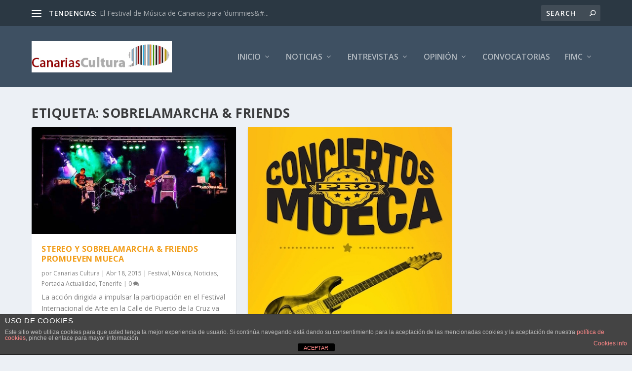

--- FILE ---
content_type: text/html; charset=UTF-8
request_url: https://canariascultura.com/tag/sobrelamarcha-friends/
body_size: 19242
content:
<!DOCTYPE html>
<!--[if IE 6]>
<html id="ie6" lang="es">
<![endif]-->
<!--[if IE 7]>
<html id="ie7" lang="es">
<![endif]-->
<!--[if IE 8]>
<html id="ie8" lang="es">
<![endif]-->
<!--[if !(IE 6) | !(IE 7) | !(IE 8)  ]><!-->
<html lang="es">
<!--<![endif]-->
<head>
	<meta charset="UTF-8" />
			
	<meta http-equiv="X-UA-Compatible" content="IE=edge">
	<link rel="pingback" href="https://canariascultura.com/xmlrpc.php" />

		<!--[if lt IE 9]>
	<script src="https://canariascultura.com/wp-content/themes/Extra/scripts/ext/html5.js" type="text/javascript"></script>
	<![endif]-->

	<script type="text/javascript">
		document.documentElement.className = 'js';
	</script>

	<meta name='robots' content='index, follow, max-image-preview:large, max-snippet:-1, max-video-preview:-1' />

	<!-- This site is optimized with the Yoast SEO plugin v26.7 - https://yoast.com/wordpress/plugins/seo/ -->
	<title>sobrelamarcha &amp; Friends Archives - Canarias Cultura</title>
	<link rel="canonical" href="https://canariascultura.com/tag/sobrelamarcha-friends/" />
	<meta property="og:locale" content="es_ES" />
	<meta property="og:type" content="article" />
	<meta property="og:title" content="sobrelamarcha &amp; Friends Archives - Canarias Cultura" />
	<meta property="og:url" content="https://canariascultura.com/tag/sobrelamarcha-friends/" />
	<meta property="og:site_name" content="Canarias Cultura" />
	<script type="application/ld+json" class="yoast-schema-graph">{"@context":"https://schema.org","@graph":[{"@type":"CollectionPage","@id":"https://canariascultura.com/tag/sobrelamarcha-friends/","url":"https://canariascultura.com/tag/sobrelamarcha-friends/","name":"sobrelamarcha &amp; Friends Archives - Canarias Cultura","isPartOf":{"@id":"https://canariascultura.com/#website"},"primaryImageOfPage":{"@id":"https://canariascultura.com/tag/sobrelamarcha-friends/#primaryimage"},"image":{"@id":"https://canariascultura.com/tag/sobrelamarcha-friends/#primaryimage"},"thumbnailUrl":"https://canariascultura.com/wp-content/uploads/2015/04/Festival-Mueca-2015.jpg","breadcrumb":{"@id":"https://canariascultura.com/tag/sobrelamarcha-friends/#breadcrumb"},"inLanguage":"es"},{"@type":"ImageObject","inLanguage":"es","@id":"https://canariascultura.com/tag/sobrelamarcha-friends/#primaryimage","url":"https://canariascultura.com/wp-content/uploads/2015/04/Festival-Mueca-2015.jpg","contentUrl":"https://canariascultura.com/wp-content/uploads/2015/04/Festival-Mueca-2015.jpg","width":600,"height":314},{"@type":"BreadcrumbList","@id":"https://canariascultura.com/tag/sobrelamarcha-friends/#breadcrumb","itemListElement":[{"@type":"ListItem","position":1,"name":"Portada","item":"https://canariascultura.com/"},{"@type":"ListItem","position":2,"name":"sobrelamarcha &amp; Friends"}]},{"@type":"WebSite","@id":"https://canariascultura.com/#website","url":"https://canariascultura.com/","name":"Canarias Cultura","description":"El canal de Cultura y Ocio de Canarias","potentialAction":[{"@type":"SearchAction","target":{"@type":"EntryPoint","urlTemplate":"https://canariascultura.com/?s={search_term_string}"},"query-input":{"@type":"PropertyValueSpecification","valueRequired":true,"valueName":"search_term_string"}}],"inLanguage":"es"}]}</script>
	<!-- / Yoast SEO plugin. -->


<link rel='dns-prefetch' href='//fonts.googleapis.com' />
<link rel="alternate" type="application/rss+xml" title="Canarias Cultura &raquo; Feed" href="https://canariascultura.com/feed/" />
<link rel="alternate" type="application/rss+xml" title="Canarias Cultura &raquo; Feed de los comentarios" href="https://canariascultura.com/comments/feed/" />
<link rel="alternate" type="application/rss+xml" title="Canarias Cultura &raquo; Etiqueta sobrelamarcha &amp; Friends del feed" href="https://canariascultura.com/tag/sobrelamarcha-friends/feed/" />
<meta content="Extra v.4.27.0" name="generator"/><style id='wp-img-auto-sizes-contain-inline-css' type='text/css'>
img:is([sizes=auto i],[sizes^="auto," i]){contain-intrinsic-size:3000px 1500px}
/*# sourceURL=wp-img-auto-sizes-contain-inline-css */
</style>
<style id='wp-emoji-styles-inline-css' type='text/css'>

	img.wp-smiley, img.emoji {
		display: inline !important;
		border: none !important;
		box-shadow: none !important;
		height: 1em !important;
		width: 1em !important;
		margin: 0 0.07em !important;
		vertical-align: -0.1em !important;
		background: none !important;
		padding: 0 !important;
	}
/*# sourceURL=wp-emoji-styles-inline-css */
</style>
<style id='wp-block-library-inline-css' type='text/css'>
:root{--wp-block-synced-color:#7a00df;--wp-block-synced-color--rgb:122,0,223;--wp-bound-block-color:var(--wp-block-synced-color);--wp-editor-canvas-background:#ddd;--wp-admin-theme-color:#007cba;--wp-admin-theme-color--rgb:0,124,186;--wp-admin-theme-color-darker-10:#006ba1;--wp-admin-theme-color-darker-10--rgb:0,107,160.5;--wp-admin-theme-color-darker-20:#005a87;--wp-admin-theme-color-darker-20--rgb:0,90,135;--wp-admin-border-width-focus:2px}@media (min-resolution:192dpi){:root{--wp-admin-border-width-focus:1.5px}}.wp-element-button{cursor:pointer}:root .has-very-light-gray-background-color{background-color:#eee}:root .has-very-dark-gray-background-color{background-color:#313131}:root .has-very-light-gray-color{color:#eee}:root .has-very-dark-gray-color{color:#313131}:root .has-vivid-green-cyan-to-vivid-cyan-blue-gradient-background{background:linear-gradient(135deg,#00d084,#0693e3)}:root .has-purple-crush-gradient-background{background:linear-gradient(135deg,#34e2e4,#4721fb 50%,#ab1dfe)}:root .has-hazy-dawn-gradient-background{background:linear-gradient(135deg,#faaca8,#dad0ec)}:root .has-subdued-olive-gradient-background{background:linear-gradient(135deg,#fafae1,#67a671)}:root .has-atomic-cream-gradient-background{background:linear-gradient(135deg,#fdd79a,#004a59)}:root .has-nightshade-gradient-background{background:linear-gradient(135deg,#330968,#31cdcf)}:root .has-midnight-gradient-background{background:linear-gradient(135deg,#020381,#2874fc)}:root{--wp--preset--font-size--normal:16px;--wp--preset--font-size--huge:42px}.has-regular-font-size{font-size:1em}.has-larger-font-size{font-size:2.625em}.has-normal-font-size{font-size:var(--wp--preset--font-size--normal)}.has-huge-font-size{font-size:var(--wp--preset--font-size--huge)}.has-text-align-center{text-align:center}.has-text-align-left{text-align:left}.has-text-align-right{text-align:right}.has-fit-text{white-space:nowrap!important}#end-resizable-editor-section{display:none}.aligncenter{clear:both}.items-justified-left{justify-content:flex-start}.items-justified-center{justify-content:center}.items-justified-right{justify-content:flex-end}.items-justified-space-between{justify-content:space-between}.screen-reader-text{border:0;clip-path:inset(50%);height:1px;margin:-1px;overflow:hidden;padding:0;position:absolute;width:1px;word-wrap:normal!important}.screen-reader-text:focus{background-color:#ddd;clip-path:none;color:#444;display:block;font-size:1em;height:auto;left:5px;line-height:normal;padding:15px 23px 14px;text-decoration:none;top:5px;width:auto;z-index:100000}html :where(.has-border-color){border-style:solid}html :where([style*=border-top-color]){border-top-style:solid}html :where([style*=border-right-color]){border-right-style:solid}html :where([style*=border-bottom-color]){border-bottom-style:solid}html :where([style*=border-left-color]){border-left-style:solid}html :where([style*=border-width]){border-style:solid}html :where([style*=border-top-width]){border-top-style:solid}html :where([style*=border-right-width]){border-right-style:solid}html :where([style*=border-bottom-width]){border-bottom-style:solid}html :where([style*=border-left-width]){border-left-style:solid}html :where(img[class*=wp-image-]){height:auto;max-width:100%}:where(figure){margin:0 0 1em}html :where(.is-position-sticky){--wp-admin--admin-bar--position-offset:var(--wp-admin--admin-bar--height,0px)}@media screen and (max-width:600px){html :where(.is-position-sticky){--wp-admin--admin-bar--position-offset:0px}}

/*# sourceURL=wp-block-library-inline-css */
</style><style id='global-styles-inline-css' type='text/css'>
:root{--wp--preset--aspect-ratio--square: 1;--wp--preset--aspect-ratio--4-3: 4/3;--wp--preset--aspect-ratio--3-4: 3/4;--wp--preset--aspect-ratio--3-2: 3/2;--wp--preset--aspect-ratio--2-3: 2/3;--wp--preset--aspect-ratio--16-9: 16/9;--wp--preset--aspect-ratio--9-16: 9/16;--wp--preset--color--black: #000000;--wp--preset--color--cyan-bluish-gray: #abb8c3;--wp--preset--color--white: #ffffff;--wp--preset--color--pale-pink: #f78da7;--wp--preset--color--vivid-red: #cf2e2e;--wp--preset--color--luminous-vivid-orange: #ff6900;--wp--preset--color--luminous-vivid-amber: #fcb900;--wp--preset--color--light-green-cyan: #7bdcb5;--wp--preset--color--vivid-green-cyan: #00d084;--wp--preset--color--pale-cyan-blue: #8ed1fc;--wp--preset--color--vivid-cyan-blue: #0693e3;--wp--preset--color--vivid-purple: #9b51e0;--wp--preset--gradient--vivid-cyan-blue-to-vivid-purple: linear-gradient(135deg,rgb(6,147,227) 0%,rgb(155,81,224) 100%);--wp--preset--gradient--light-green-cyan-to-vivid-green-cyan: linear-gradient(135deg,rgb(122,220,180) 0%,rgb(0,208,130) 100%);--wp--preset--gradient--luminous-vivid-amber-to-luminous-vivid-orange: linear-gradient(135deg,rgb(252,185,0) 0%,rgb(255,105,0) 100%);--wp--preset--gradient--luminous-vivid-orange-to-vivid-red: linear-gradient(135deg,rgb(255,105,0) 0%,rgb(207,46,46) 100%);--wp--preset--gradient--very-light-gray-to-cyan-bluish-gray: linear-gradient(135deg,rgb(238,238,238) 0%,rgb(169,184,195) 100%);--wp--preset--gradient--cool-to-warm-spectrum: linear-gradient(135deg,rgb(74,234,220) 0%,rgb(151,120,209) 20%,rgb(207,42,186) 40%,rgb(238,44,130) 60%,rgb(251,105,98) 80%,rgb(254,248,76) 100%);--wp--preset--gradient--blush-light-purple: linear-gradient(135deg,rgb(255,206,236) 0%,rgb(152,150,240) 100%);--wp--preset--gradient--blush-bordeaux: linear-gradient(135deg,rgb(254,205,165) 0%,rgb(254,45,45) 50%,rgb(107,0,62) 100%);--wp--preset--gradient--luminous-dusk: linear-gradient(135deg,rgb(255,203,112) 0%,rgb(199,81,192) 50%,rgb(65,88,208) 100%);--wp--preset--gradient--pale-ocean: linear-gradient(135deg,rgb(255,245,203) 0%,rgb(182,227,212) 50%,rgb(51,167,181) 100%);--wp--preset--gradient--electric-grass: linear-gradient(135deg,rgb(202,248,128) 0%,rgb(113,206,126) 100%);--wp--preset--gradient--midnight: linear-gradient(135deg,rgb(2,3,129) 0%,rgb(40,116,252) 100%);--wp--preset--font-size--small: 13px;--wp--preset--font-size--medium: 20px;--wp--preset--font-size--large: 36px;--wp--preset--font-size--x-large: 42px;--wp--preset--spacing--20: 0.44rem;--wp--preset--spacing--30: 0.67rem;--wp--preset--spacing--40: 1rem;--wp--preset--spacing--50: 1.5rem;--wp--preset--spacing--60: 2.25rem;--wp--preset--spacing--70: 3.38rem;--wp--preset--spacing--80: 5.06rem;--wp--preset--shadow--natural: 6px 6px 9px rgba(0, 0, 0, 0.2);--wp--preset--shadow--deep: 12px 12px 50px rgba(0, 0, 0, 0.4);--wp--preset--shadow--sharp: 6px 6px 0px rgba(0, 0, 0, 0.2);--wp--preset--shadow--outlined: 6px 6px 0px -3px rgb(255, 255, 255), 6px 6px rgb(0, 0, 0);--wp--preset--shadow--crisp: 6px 6px 0px rgb(0, 0, 0);}:root { --wp--style--global--content-size: 856px;--wp--style--global--wide-size: 1280px; }:where(body) { margin: 0; }.wp-site-blocks > .alignleft { float: left; margin-right: 2em; }.wp-site-blocks > .alignright { float: right; margin-left: 2em; }.wp-site-blocks > .aligncenter { justify-content: center; margin-left: auto; margin-right: auto; }:where(.is-layout-flex){gap: 0.5em;}:where(.is-layout-grid){gap: 0.5em;}.is-layout-flow > .alignleft{float: left;margin-inline-start: 0;margin-inline-end: 2em;}.is-layout-flow > .alignright{float: right;margin-inline-start: 2em;margin-inline-end: 0;}.is-layout-flow > .aligncenter{margin-left: auto !important;margin-right: auto !important;}.is-layout-constrained > .alignleft{float: left;margin-inline-start: 0;margin-inline-end: 2em;}.is-layout-constrained > .alignright{float: right;margin-inline-start: 2em;margin-inline-end: 0;}.is-layout-constrained > .aligncenter{margin-left: auto !important;margin-right: auto !important;}.is-layout-constrained > :where(:not(.alignleft):not(.alignright):not(.alignfull)){max-width: var(--wp--style--global--content-size);margin-left: auto !important;margin-right: auto !important;}.is-layout-constrained > .alignwide{max-width: var(--wp--style--global--wide-size);}body .is-layout-flex{display: flex;}.is-layout-flex{flex-wrap: wrap;align-items: center;}.is-layout-flex > :is(*, div){margin: 0;}body .is-layout-grid{display: grid;}.is-layout-grid > :is(*, div){margin: 0;}body{padding-top: 0px;padding-right: 0px;padding-bottom: 0px;padding-left: 0px;}:root :where(.wp-element-button, .wp-block-button__link){background-color: #32373c;border-width: 0;color: #fff;font-family: inherit;font-size: inherit;font-style: inherit;font-weight: inherit;letter-spacing: inherit;line-height: inherit;padding-top: calc(0.667em + 2px);padding-right: calc(1.333em + 2px);padding-bottom: calc(0.667em + 2px);padding-left: calc(1.333em + 2px);text-decoration: none;text-transform: inherit;}.has-black-color{color: var(--wp--preset--color--black) !important;}.has-cyan-bluish-gray-color{color: var(--wp--preset--color--cyan-bluish-gray) !important;}.has-white-color{color: var(--wp--preset--color--white) !important;}.has-pale-pink-color{color: var(--wp--preset--color--pale-pink) !important;}.has-vivid-red-color{color: var(--wp--preset--color--vivid-red) !important;}.has-luminous-vivid-orange-color{color: var(--wp--preset--color--luminous-vivid-orange) !important;}.has-luminous-vivid-amber-color{color: var(--wp--preset--color--luminous-vivid-amber) !important;}.has-light-green-cyan-color{color: var(--wp--preset--color--light-green-cyan) !important;}.has-vivid-green-cyan-color{color: var(--wp--preset--color--vivid-green-cyan) !important;}.has-pale-cyan-blue-color{color: var(--wp--preset--color--pale-cyan-blue) !important;}.has-vivid-cyan-blue-color{color: var(--wp--preset--color--vivid-cyan-blue) !important;}.has-vivid-purple-color{color: var(--wp--preset--color--vivid-purple) !important;}.has-black-background-color{background-color: var(--wp--preset--color--black) !important;}.has-cyan-bluish-gray-background-color{background-color: var(--wp--preset--color--cyan-bluish-gray) !important;}.has-white-background-color{background-color: var(--wp--preset--color--white) !important;}.has-pale-pink-background-color{background-color: var(--wp--preset--color--pale-pink) !important;}.has-vivid-red-background-color{background-color: var(--wp--preset--color--vivid-red) !important;}.has-luminous-vivid-orange-background-color{background-color: var(--wp--preset--color--luminous-vivid-orange) !important;}.has-luminous-vivid-amber-background-color{background-color: var(--wp--preset--color--luminous-vivid-amber) !important;}.has-light-green-cyan-background-color{background-color: var(--wp--preset--color--light-green-cyan) !important;}.has-vivid-green-cyan-background-color{background-color: var(--wp--preset--color--vivid-green-cyan) !important;}.has-pale-cyan-blue-background-color{background-color: var(--wp--preset--color--pale-cyan-blue) !important;}.has-vivid-cyan-blue-background-color{background-color: var(--wp--preset--color--vivid-cyan-blue) !important;}.has-vivid-purple-background-color{background-color: var(--wp--preset--color--vivid-purple) !important;}.has-black-border-color{border-color: var(--wp--preset--color--black) !important;}.has-cyan-bluish-gray-border-color{border-color: var(--wp--preset--color--cyan-bluish-gray) !important;}.has-white-border-color{border-color: var(--wp--preset--color--white) !important;}.has-pale-pink-border-color{border-color: var(--wp--preset--color--pale-pink) !important;}.has-vivid-red-border-color{border-color: var(--wp--preset--color--vivid-red) !important;}.has-luminous-vivid-orange-border-color{border-color: var(--wp--preset--color--luminous-vivid-orange) !important;}.has-luminous-vivid-amber-border-color{border-color: var(--wp--preset--color--luminous-vivid-amber) !important;}.has-light-green-cyan-border-color{border-color: var(--wp--preset--color--light-green-cyan) !important;}.has-vivid-green-cyan-border-color{border-color: var(--wp--preset--color--vivid-green-cyan) !important;}.has-pale-cyan-blue-border-color{border-color: var(--wp--preset--color--pale-cyan-blue) !important;}.has-vivid-cyan-blue-border-color{border-color: var(--wp--preset--color--vivid-cyan-blue) !important;}.has-vivid-purple-border-color{border-color: var(--wp--preset--color--vivid-purple) !important;}.has-vivid-cyan-blue-to-vivid-purple-gradient-background{background: var(--wp--preset--gradient--vivid-cyan-blue-to-vivid-purple) !important;}.has-light-green-cyan-to-vivid-green-cyan-gradient-background{background: var(--wp--preset--gradient--light-green-cyan-to-vivid-green-cyan) !important;}.has-luminous-vivid-amber-to-luminous-vivid-orange-gradient-background{background: var(--wp--preset--gradient--luminous-vivid-amber-to-luminous-vivid-orange) !important;}.has-luminous-vivid-orange-to-vivid-red-gradient-background{background: var(--wp--preset--gradient--luminous-vivid-orange-to-vivid-red) !important;}.has-very-light-gray-to-cyan-bluish-gray-gradient-background{background: var(--wp--preset--gradient--very-light-gray-to-cyan-bluish-gray) !important;}.has-cool-to-warm-spectrum-gradient-background{background: var(--wp--preset--gradient--cool-to-warm-spectrum) !important;}.has-blush-light-purple-gradient-background{background: var(--wp--preset--gradient--blush-light-purple) !important;}.has-blush-bordeaux-gradient-background{background: var(--wp--preset--gradient--blush-bordeaux) !important;}.has-luminous-dusk-gradient-background{background: var(--wp--preset--gradient--luminous-dusk) !important;}.has-pale-ocean-gradient-background{background: var(--wp--preset--gradient--pale-ocean) !important;}.has-electric-grass-gradient-background{background: var(--wp--preset--gradient--electric-grass) !important;}.has-midnight-gradient-background{background: var(--wp--preset--gradient--midnight) !important;}.has-small-font-size{font-size: var(--wp--preset--font-size--small) !important;}.has-medium-font-size{font-size: var(--wp--preset--font-size--medium) !important;}.has-large-font-size{font-size: var(--wp--preset--font-size--large) !important;}.has-x-large-font-size{font-size: var(--wp--preset--font-size--x-large) !important;}
/*# sourceURL=global-styles-inline-css */
</style>

<link rel='stylesheet' id='front-estilos-css' href='https://canariascultura.com/wp-content/plugins/asesor-cookies-para-la-ley-en-espana/html/front/estilos.css?ver=6.9' type='text/css' media='all' />
<link rel='stylesheet' id='contact-form-7-css' href='https://canariascultura.com/wp-content/plugins/contact-form-7/includes/css/styles.css?ver=6.1.4' type='text/css' media='all' />
<link rel='stylesheet' id='extra-fonts-css' href='https://fonts.googleapis.com/css?family=Open+Sans:300italic,400italic,600italic,700italic,800italic,400,300,600,700,800&#038;subset=latin,latin-ext' type='text/css' media='all' />
<link rel='stylesheet' id='wp-pagenavi-css' href='https://canariascultura.com/wp-content/plugins/wp-pagenavi/pagenavi-css.css?ver=2.70' type='text/css' media='all' />
<link rel='stylesheet' id='extra-style-css' href='https://canariascultura.com/wp-content/themes/Extra/style-static.min.css?ver=4.27.0' type='text/css' media='all' />
<script type="text/javascript" src="https://canariascultura.com/wp-includes/js/jquery/jquery.min.js?ver=3.7.1" id="jquery-core-js"></script>
<script type="text/javascript" src="https://canariascultura.com/wp-includes/js/jquery/jquery-migrate.min.js?ver=3.4.1" id="jquery-migrate-js"></script>
<script type="text/javascript" id="front-principal-js-extra">
/* <![CDATA[ */
var cdp_cookies_info = {"url_plugin":"https://canariascultura.com/wp-content/plugins/asesor-cookies-para-la-ley-en-espana/plugin.php","url_admin_ajax":"https://canariascultura.com/wp-admin/admin-ajax.php"};
//# sourceURL=front-principal-js-extra
/* ]]> */
</script>
<script type="text/javascript" src="https://canariascultura.com/wp-content/plugins/asesor-cookies-para-la-ley-en-espana/html/front/principal.js?ver=6.9" id="front-principal-js"></script>
<link rel="https://api.w.org/" href="https://canariascultura.com/wp-json/" /><link rel="alternate" title="JSON" type="application/json" href="https://canariascultura.com/wp-json/wp/v2/tags/12821" /><link rel="EditURI" type="application/rsd+xml" title="RSD" href="https://canariascultura.com/xmlrpc.php?rsd" />
<meta name="generator" content="WordPress 6.9" />
<meta name="viewport" content="width=device-width, initial-scale=1.0, maximum-scale=1.0, user-scalable=1" /><link rel="icon" href="https://canariascultura.com/wp-content/uploads/2021/02/cropped-bocadillo_pequeno-32x32.jpg" sizes="32x32" />
<link rel="icon" href="https://canariascultura.com/wp-content/uploads/2021/02/cropped-bocadillo_pequeno-192x192.jpg" sizes="192x192" />
<link rel="apple-touch-icon" href="https://canariascultura.com/wp-content/uploads/2021/02/cropped-bocadillo_pequeno-180x180.jpg" />
<meta name="msapplication-TileImage" content="https://canariascultura.com/wp-content/uploads/2021/02/cropped-bocadillo_pequeno-270x270.jpg" />
<link rel='stylesheet' id='mediaelement-css' href='https://canariascultura.com/wp-includes/js/mediaelement/mediaelementplayer-legacy.min.css?ver=4.2.17' type='text/css' media='all' />
<link rel='stylesheet' id='wp-mediaelement-css' href='https://canariascultura.com/wp-includes/js/mediaelement/wp-mediaelement.min.css?ver=6.9' type='text/css' media='all' />
</head>
<body data-rsssl=1 class="archive tag tag-sobrelamarcha-friends tag-12821 wp-theme-Extra et_extra et_extra_layout et_fixed_nav et_pb_gutters3 et_primary_nav_dropdown_animation_Default et_secondary_nav_dropdown_animation_Default with_sidebar with_sidebar_right et_includes_sidebar et-db">
	<div id="page-container" class="page-container">
				<!-- Header -->
		<header class="header left-right">
						<!-- #top-header -->
			<div id="top-header" style="">
				<div class="container">

					<!-- Secondary Nav -->
											<div id="et-secondary-nav" class="et-trending">
						
							<!-- ET Trending -->
							<div id="et-trending">

								<!-- ET Trending Button -->
								<a id="et-trending-button" href="#" title="">
									<span></span>
									<span></span>
									<span></span>
								</a>

								<!-- ET Trending Label -->
								<h4 id="et-trending-label">
									TENDENCIAS:								</h4>

								<!-- ET Trending Post Loop -->
								<div id='et-trending-container'>
																											<div id="et-trending-post-81870" class="et-trending-post et-trending-latest">
											<a href="https://canariascultura.com/2016/08/15/festival-de-musica-de-canarias-para-dummies/">El Festival de Música de Canarias para &#8216;dummies&#...</a>
										</div>
																			<div id="et-trending-post-19960" class="et-trending-post">
											<a href="https://canariascultura.com/2013/08/07/julio-verne-y-canarias/">Julio Verne y Canarias</a>
										</div>
																			<div id="et-trending-post-12087" class="et-trending-post">
											<a href="https://canariascultura.com/2013/05/23/los-musicos-y-sus-condiciones-de-trabajo/">Los músicos piden ayuda a la ciudadanía</a>
										</div>
																									</div>
							</div>
							<ul id="et-secondary-menu" class="nav"><li id="menu-item-870" class="menu-item menu-item-type-post_type menu-item-object-page menu-item-has-children menu-item-870"><a href="https://canariascultura.com/mapa-del-sitio/">Mapa del Sitio</a>
<ul class="sub-menu">
	<li id="menu-item-1120" class="menu-item menu-item-type-custom menu-item-object-custom menu-item-has-children menu-item-1120"><a>Contenidos por ámbito geográfico</a>
	<ul class="sub-menu">
		<li id="menu-item-1617" class="menu-item menu-item-type-taxonomy menu-item-object-category menu-item-1617"><a href="https://canariascultura.com/category/geografico/el-hierro/">El Hierro</a></li>
		<li id="menu-item-1620" class="menu-item menu-item-type-taxonomy menu-item-object-category menu-item-1620"><a href="https://canariascultura.com/category/geografico/la-palma/">La Palma</a></li>
		<li id="menu-item-1126" class="menu-item menu-item-type-taxonomy menu-item-object-category menu-item-1126"><a href="https://canariascultura.com/category/geografico/la-gomera/">La Gomera</a></li>
		<li id="menu-item-1622" class="menu-item menu-item-type-taxonomy menu-item-object-category menu-item-1622"><a href="https://canariascultura.com/category/geografico/tenerife/">Tenerife</a></li>
		<li id="menu-item-1619" class="menu-item menu-item-type-taxonomy menu-item-object-category menu-item-1619"><a href="https://canariascultura.com/category/geografico/gran-canaria/">Gran Canaria</a></li>
		<li id="menu-item-1618" class="menu-item menu-item-type-taxonomy menu-item-object-category menu-item-1618"><a href="https://canariascultura.com/category/geografico/fuerteventura/">Fuerteventura</a></li>
		<li id="menu-item-1621" class="menu-item menu-item-type-taxonomy menu-item-object-category menu-item-1621"><a href="https://canariascultura.com/category/geografico/lanzarote/">Lanzarote</a></li>
		<li id="menu-item-1127" class="menu-item menu-item-type-taxonomy menu-item-object-category menu-item-1127"><a href="https://canariascultura.com/category/geografico/la-graciosa/">La Graciosa</a></li>
		<li id="menu-item-1121" class="menu-item menu-item-type-taxonomy menu-item-object-category menu-item-1121"><a href="https://canariascultura.com/category/geografico/canarias/">Canarias</a></li>
		<li id="menu-item-1130" class="menu-item menu-item-type-taxonomy menu-item-object-category menu-item-1130"><a href="https://canariascultura.com/category/geografico/nacional/">Nacional</a></li>
		<li id="menu-item-1125" class="menu-item menu-item-type-taxonomy menu-item-object-category menu-item-1125"><a href="https://canariascultura.com/category/geografico/internacional/">Internacional</a></li>
	</ul>
</li>
	<li id="menu-item-869" class="menu-item menu-item-type-post_type menu-item-object-page menu-item-869"><a href="https://canariascultura.com/contenidos-por-categorias/">Contenidos por categorías</a></li>
	<li id="menu-item-867" class="menu-item menu-item-type-post_type menu-item-object-page menu-item-867"><a href="https://canariascultura.com/contenidos-por-fotos/">Contenidos por fotos</a></li>
	<li id="menu-item-1472" class="menu-item menu-item-type-custom menu-item-object-custom menu-item-home menu-item-1472"><a href="https://canariascultura.com">Inicio</a></li>
	<li id="menu-item-1155" class="menu-item menu-item-type-post_type menu-item-object-page menu-item-1155"><a href="https://canariascultura.com/inicio-alternativo/">Inicio Alternativo</a></li>
</ul>
</li>
<li id="menu-item-814" class="menu-item menu-item-type-custom menu-item-object-custom menu-item-has-children menu-item-814"><a>Participa</a>
<ul class="sub-menu">
	<li id="menu-item-86089" class="menu-item menu-item-type-post_type menu-item-object-page menu-item-86089"><a href="https://canariascultura.com/anadir-noticia/">Publicar</a></li>
	<li id="menu-item-950" class="menu-item menu-item-type-post_type menu-item-object-page menu-item-950"><a href="https://canariascultura.com/correcciones/">Correcciones</a></li>
	<li id="menu-item-7730" class="menu-item menu-item-type-post_type menu-item-object-page menu-item-7730"><a href="https://canariascultura.com/emprendedores-sociales/">Emprendedores Sociales</a></li>
	<li id="menu-item-951" class="menu-item menu-item-type-post_type menu-item-object-page menu-item-951"><a href="https://canariascultura.com/periodista-ciudadano/">Periodista ciudadano</a></li>
</ul>
</li>
<li id="menu-item-5681" class="menu-item menu-item-type-custom menu-item-object-custom menu-item-has-children menu-item-5681"><a>Otros temas</a>
<ul class="sub-menu">
	<li id="menu-item-1786" class="menu-item menu-item-type-taxonomy menu-item-object-category menu-item-1786"><a href="https://canariascultura.com/category/bolsa-de-trabajo/">Bolsa de Trabajo</a></li>
	<li id="menu-item-5963" class="menu-item menu-item-type-taxonomy menu-item-object-category menu-item-5963"><a href="https://canariascultura.com/category/compra-venta/">Compra Venta</a></li>
	<li id="menu-item-4681" class="menu-item menu-item-type-taxonomy menu-item-object-category menu-item-4681"><a href="https://canariascultura.com/category/convocatorias/">Convocatorias</a></li>
	<li id="menu-item-11894" class="menu-item menu-item-type-custom menu-item-object-custom menu-item-has-children menu-item-11894"><a>Enlaces de interés</a>
	<ul class="sub-menu">
		<li id="menu-item-11900" class="menu-item menu-item-type-post_type menu-item-object-page menu-item-11900"><a href="https://canariascultura.com/mapa-con-los-800-festivales-espanoles-de-musica-y-artes-escenicas/">Mapa Festivales en España</a></li>
	</ul>
</li>
	<li id="menu-item-5682" class="menu-item menu-item-type-taxonomy menu-item-object-post_tag menu-item-5682"><a href="https://canariascultura.com/tag/internacionalizacion/">Internacionalización</a></li>
	<li id="menu-item-10968" class="menu-item menu-item-type-taxonomy menu-item-object-category menu-item-10968"><a href="https://canariascultura.com/category/redes-sociales/">Redes Sociales</a></li>
	<li id="menu-item-10398" class="menu-item menu-item-type-taxonomy menu-item-object-category menu-item-10398"><a href="https://canariascultura.com/category/se-alquila/">Se alquila</a></li>
</ul>
</li>
<li id="menu-item-2130" class="menu-item menu-item-type-custom menu-item-object-custom menu-item-has-children menu-item-2130"><a>Ediciones especiales</a>
<ul class="sub-menu">
	<li id="menu-item-14617" class="menu-item menu-item-type-custom menu-item-object-custom menu-item-has-children menu-item-14617"><a>Formación</a>
	<ul class="sub-menu">
		<li id="menu-item-19238" class="menu-item menu-item-type-taxonomy menu-item-object-category menu-item-19238"><a href="https://canariascultura.com/category/cultura-popular/">Cultura Popular</a></li>
		<li id="menu-item-14616" class="menu-item menu-item-type-taxonomy menu-item-object-category menu-item-14616"><a href="https://canariascultura.com/category/opinion/eusebio-galvan/historia-de-las-artes-escenicas/">Historia de las Artes Escénicas</a></li>
		<li id="menu-item-14622" class="menu-item menu-item-type-taxonomy menu-item-object-category menu-item-14622"><a href="https://canariascultura.com/category/opinion/larisa-lavrova/vive-de-tu-musica/">Vive de tu música</a></li>
	</ul>
</li>
	<li id="menu-item-5683" class="menu-item menu-item-type-custom menu-item-object-custom menu-item-has-children menu-item-5683"><a>Libros</a>
	<ul class="sub-menu">
		<li id="menu-item-20074" class="menu-item menu-item-type-taxonomy menu-item-object-category menu-item-20074"><a href="https://canariascultura.com/category/especiales/agencia-thompson-y-cia/">Agencia Thompson y Cia</a></li>
		<li id="menu-item-30168" class="menu-item menu-item-type-taxonomy menu-item-object-category menu-item-30168"><a href="https://canariascultura.com/category/especiales/biblioteca-canaria-de-lecturas/">Biblioteca Canaria de Lecturas</a></li>
		<li id="menu-item-8605" class="menu-item menu-item-type-taxonomy menu-item-object-category menu-item-8605"><a href="https://canariascultura.com/category/especiales/el-cenicero/">El cenicero</a></li>
		<li id="menu-item-13369" class="menu-item menu-item-type-taxonomy menu-item-object-category menu-item-13369"><a href="https://canariascultura.com/category/especiales/la-discografia-canaria-del-siglo-xx/">La Discografía Canaria del Siglo XX</a></li>
		<li id="menu-item-20330" class="menu-item menu-item-type-taxonomy menu-item-object-category menu-item-20330"><a href="https://canariascultura.com/category/especiales/la-senorita-de-compania/">La señorita de compañía</a></li>
		<li id="menu-item-2134" class="menu-item menu-item-type-taxonomy menu-item-object-category menu-item-2134"><a href="https://canariascultura.com/category/especiales/rock-around-canarias/">Rock Around Canarias</a></li>
	</ul>
</li>
	<li id="menu-item-5684" class="menu-item menu-item-type-custom menu-item-object-custom menu-item-has-children menu-item-5684"><a>Partituras</a>
	<ul class="sub-menu">
		<li id="menu-item-2132" class="menu-item menu-item-type-taxonomy menu-item-object-post_tag menu-item-2132"><a href="https://canariascultura.com/tag/rosario-sonoro/">Rosario Sonoro</a></li>
	</ul>
</li>
	<li id="menu-item-5685" class="menu-item menu-item-type-custom menu-item-object-custom menu-item-has-children menu-item-5685"><a>Podcast</a>
	<ul class="sub-menu">
		<li id="menu-item-10569" class="menu-item menu-item-type-taxonomy menu-item-object-category menu-item-10569"><a href="https://canariascultura.com/category/podcast/9o-auditorio/">9º Auditorio</a></li>
		<li id="menu-item-9607" class="menu-item menu-item-type-taxonomy menu-item-object-category menu-item-9607"><a href="https://canariascultura.com/category/podcast/canarias-ruido/">Canarias Ruido</a></li>
		<li id="menu-item-2133" class="menu-item menu-item-type-taxonomy menu-item-object-category menu-item-2133"><a href="https://canariascultura.com/category/podcast/en-bandeja-de-plata/">En Bandeja de Plata</a></li>
		<li id="menu-item-10180" class="menu-item menu-item-type-taxonomy menu-item-object-category menu-item-10180"><a href="https://canariascultura.com/category/podcast/rec/">REC</a></li>
	</ul>
</li>
	<li id="menu-item-37051" class="menu-item menu-item-type-taxonomy menu-item-object-category menu-item-has-children menu-item-37051"><a href="https://canariascultura.com/category/especiales/recetas/">Recetas</a>
	<ul class="sub-menu">
		<li id="menu-item-37053" class="menu-item menu-item-type-taxonomy menu-item-object-category menu-item-37053"><a href="https://canariascultura.com/category/especiales/recetas/elrincondeafi/">El Rincón de Afi</a></li>
	</ul>
</li>
	<li id="menu-item-18619" class="menu-item menu-item-type-custom menu-item-object-custom menu-item-has-children menu-item-18619"><a>Videoblog</a>
	<ul class="sub-menu">
		<li id="menu-item-18623" class="menu-item menu-item-type-taxonomy menu-item-object-category menu-item-18623"><a href="https://canariascultura.com/category/especiales/canarias-suena/">Canarias Suena</a></li>
	</ul>
</li>
	<li id="menu-item-15480" class="menu-item menu-item-type-taxonomy menu-item-object-category menu-item-15480"><a href="https://canariascultura.com/category/video/">Vídeos</a></li>
</ul>
</li>
<li id="menu-item-28470" class="menu-item menu-item-type-custom menu-item-object-custom menu-item-28470"><a target="_blank" href="https://www.facebook.com/groups/canariascultura/">Foro</a></li>
</ul>
												</div>
					
					<!-- #et-info -->
					<div id="et-info">

						
						<!-- .et-top-search -->
												<div class="et-top-search" style="">
							<form role="search" class="et-search-form" method="get" action="https://canariascultura.com/">
			<input type="search" class="et-search-field" placeholder="Search" value="" name="s" title="Search for:" />
			<button class="et-search-submit"></button>
		</form>						</div>
						
						<!-- cart -->
											</div>
				</div><!-- /.container -->
			</div><!-- /#top-header -->

			
			<!-- Main Header -->
			<div id="main-header-wrapper">
				<div id="main-header" data-fixed-height="80">
					<div class="container">
					<!-- ET Ad -->
						
						
						<!-- Logo -->
						<a class="logo" href="https://canariascultura.com/" data-fixed-height="51">
							<img src="https://canariascultura.com/wp-content/uploads/2013/02/canarias_cultura_logo.jpg" width="356" height="80" alt="Canarias Cultura" id="logo" />
						</a>

						
						<!-- ET Navigation -->
						<div id="et-navigation">
							<ul id="et-menu" class="nav"><li id="menu-item-1930" class="menu-item menu-item-type-custom menu-item-object-custom menu-item-home menu-item-has-children menu-item-1930"><a href="https://canariascultura.com/">Inicio</a>
<ul class="sub-menu">
	<li id="menu-item-1973" class="menu-item menu-item-type-post_type menu-item-object-page menu-item-1973"><a href="https://canariascultura.com/inicio-alternativo/">Inicio Alternativo</a></li>
</ul>
</li>
<li id="menu-item-21" class="menu-item menu-item-type-taxonomy menu-item-object-category menu-item-has-children menu-item-21"><a href="https://canariascultura.com/category/noticias/">Noticias</a>
<ul class="sub-menu">
	<li id="menu-item-35" class="menu-item menu-item-type-taxonomy menu-item-object-category menu-item-has-children menu-item-35"><a href="https://canariascultura.com/category/musica/">Música</a>
	<ul class="sub-menu">
		<li id="menu-item-3047" class="menu-item menu-item-type-taxonomy menu-item-object-post_tag menu-item-3047"><a href="https://canariascultura.com/tag/cantautor/">Cantautor</a></li>
		<li id="menu-item-3048" class="menu-item menu-item-type-taxonomy menu-item-object-post_tag menu-item-3048"><a href="https://canariascultura.com/tag/clasica/">Clásica</a></li>
		<li id="menu-item-3049" class="menu-item menu-item-type-taxonomy menu-item-object-post_tag menu-item-3049"><a href="https://canariascultura.com/tag/electronica/">Electrónica</a></li>
		<li id="menu-item-3061" class="menu-item menu-item-type-taxonomy menu-item-object-post_tag menu-item-3061"><a href="https://canariascultura.com/tag/en-bandeja-de-plata/">En Bandeja de Plata</a></li>
		<li id="menu-item-3046" class="menu-item menu-item-type-taxonomy menu-item-object-post_tag menu-item-3046"><a href="https://canariascultura.com/tag/festival-de-musica-de-canarias/">Festival de Música de Canarias</a></li>
		<li id="menu-item-4915" class="menu-item menu-item-type-taxonomy menu-item-object-post_tag menu-item-4915"><a href="https://canariascultura.com/tag/folclore/">Folclore</a></li>
		<li id="menu-item-3050" class="menu-item menu-item-type-taxonomy menu-item-object-post_tag menu-item-3050"><a href="https://canariascultura.com/tag/jazz/">Jazz</a></li>
		<li id="menu-item-3051" class="menu-item menu-item-type-taxonomy menu-item-object-post_tag menu-item-3051"><a href="https://canariascultura.com/tag/pop/">Pop</a></li>
		<li id="menu-item-3052" class="menu-item menu-item-type-taxonomy menu-item-object-post_tag menu-item-3052"><a href="https://canariascultura.com/tag/rock/">Rock</a></li>
		<li id="menu-item-3062" class="menu-item menu-item-type-taxonomy menu-item-object-post_tag menu-item-3062"><a href="https://canariascultura.com/tag/rock-around-canarias/">Rock Around Canarias</a></li>
		<li id="menu-item-3068" class="menu-item menu-item-type-taxonomy menu-item-object-post_tag menu-item-3068"><a href="https://canariascultura.com/tag/timple/">Timple</a></li>
	</ul>
</li>
	<li id="menu-item-28" class="menu-item menu-item-type-taxonomy menu-item-object-category menu-item-has-children menu-item-28"><a href="https://canariascultura.com/category/artes-escenicas/">Artes Escénicas</a>
	<ul class="sub-menu">
		<li id="menu-item-3053" class="menu-item menu-item-type-taxonomy menu-item-object-post_tag menu-item-3053"><a href="https://canariascultura.com/tag/circo/">Circo</a></li>
		<li id="menu-item-3054" class="menu-item menu-item-type-taxonomy menu-item-object-post_tag menu-item-3054"><a href="https://canariascultura.com/tag/danza/">Danza</a></li>
		<li id="menu-item-3055" class="menu-item menu-item-type-taxonomy menu-item-object-post_tag menu-item-3055"><a href="https://canariascultura.com/tag/magia/">Magia</a></li>
		<li id="menu-item-3056" class="menu-item menu-item-type-taxonomy menu-item-object-post_tag menu-item-3056"><a href="https://canariascultura.com/tag/opera/">Ópera</a></li>
		<li id="menu-item-3066" class="menu-item menu-item-type-taxonomy menu-item-object-post_tag menu-item-3066"><a href="https://canariascultura.com/tag/perfomance/">Perfomance</a></li>
		<li id="menu-item-3057" class="menu-item menu-item-type-taxonomy menu-item-object-post_tag menu-item-3057"><a href="https://canariascultura.com/tag/teatro/">Teatro</a></li>
		<li id="menu-item-3058" class="menu-item menu-item-type-taxonomy menu-item-object-post_tag menu-item-3058"><a href="https://canariascultura.com/tag/zarzuela/">Zarzuela</a></li>
	</ul>
</li>
	<li id="menu-item-29" class="menu-item menu-item-type-taxonomy menu-item-object-category menu-item-has-children menu-item-29"><a href="https://canariascultura.com/category/artes-visuales/">Artes Visuales</a>
	<ul class="sub-menu">
		<li id="menu-item-3059" class="menu-item menu-item-type-taxonomy menu-item-object-post_tag menu-item-3059"><a href="https://canariascultura.com/tag/cine/">Cine</a></li>
		<li id="menu-item-3071" class="menu-item menu-item-type-taxonomy menu-item-object-post_tag menu-item-3071"><a href="https://canariascultura.com/tag/escultura/">Escultura</a></li>
		<li id="menu-item-3064" class="menu-item menu-item-type-taxonomy menu-item-object-post_tag menu-item-3064"><a href="https://canariascultura.com/tag/fotografia/">Fotografía</a></li>
		<li id="menu-item-3065" class="menu-item menu-item-type-taxonomy menu-item-object-post_tag menu-item-3065"><a href="https://canariascultura.com/tag/pintura/">Pintura</a></li>
	</ul>
</li>
	<li id="menu-item-27" class="menu-item menu-item-type-taxonomy menu-item-object-category menu-item-has-children menu-item-27"><a href="https://canariascultura.com/category/artes-del-diseno/">Artes del Diseño</a>
	<ul class="sub-menu">
		<li id="menu-item-59237" class="menu-item menu-item-type-taxonomy menu-item-object-category menu-item-59237"><a href="https://canariascultura.com/category/artes-del-diseno/arquitecturacomercial/">Arquitectura Comercial</a></li>
	</ul>
</li>
	<li id="menu-item-39" class="menu-item menu-item-type-taxonomy menu-item-object-category menu-item-39"><a href="https://canariascultura.com/category/literatura/">Literatura</a></li>
	<li id="menu-item-34" class="menu-item menu-item-type-taxonomy menu-item-object-category menu-item-34"><a href="https://canariascultura.com/category/gastronomia/">Gastronomía</a></li>
	<li id="menu-item-30" class="menu-item menu-item-type-taxonomy menu-item-object-category menu-item-30"><a href="https://canariascultura.com/category/artesania/">Artesanía</a></li>
	<li id="menu-item-40" class="menu-item menu-item-type-taxonomy menu-item-object-category menu-item-40"><a href="https://canariascultura.com/category/cultura-popular/">Cultura Popular</a></li>
	<li id="menu-item-1133" class="menu-item menu-item-type-taxonomy menu-item-object-category menu-item-1133"><a href="https://canariascultura.com/category/politicas-culturales/">Políticas Culturales</a></li>
	<li id="menu-item-2220" class="menu-item menu-item-type-taxonomy menu-item-object-category menu-item-2220"><a href="https://canariascultura.com/category/asociaciones/">Asociaciones</a></li>
	<li id="menu-item-1134" class="menu-item menu-item-type-taxonomy menu-item-object-category menu-item-1134"><a href="https://canariascultura.com/category/espacios-culturales/">Espacios Culturales</a></li>
	<li id="menu-item-1116" class="menu-item menu-item-type-taxonomy menu-item-object-category menu-item-1116"><a href="https://canariascultura.com/category/tecnologia/">Tecnología</a></li>
	<li id="menu-item-10967" class="menu-item menu-item-type-taxonomy menu-item-object-category menu-item-10967"><a href="https://canariascultura.com/category/redes-sociales/">Redes Sociales</a></li>
	<li id="menu-item-36" class="menu-item menu-item-type-taxonomy menu-item-object-category menu-item-36"><a href="https://canariascultura.com/category/ocio/">Ocio</a></li>
</ul>
</li>
<li id="menu-item-22" class="menu-item menu-item-type-taxonomy menu-item-object-category menu-item-has-children menu-item-22"><a href="https://canariascultura.com/category/entrevistas/">Entrevistas</a>
<ul class="sub-menu">
	<li id="menu-item-45" class="menu-item menu-item-type-taxonomy menu-item-object-category menu-item-45"><a href="https://canariascultura.com/category/entrevistas/protagonistas/">Protagonistas</a></li>
	<li id="menu-item-43" class="menu-item menu-item-type-taxonomy menu-item-object-category menu-item-43"><a href="https://canariascultura.com/category/entrevistas/exito-anonimo/">Éxito anónimo</a></li>
	<li id="menu-item-44" class="menu-item menu-item-type-taxonomy menu-item-object-category menu-item-44"><a href="https://canariascultura.com/category/entrevistas/profesionales/">Profesionales</a></li>
</ul>
</li>
<li id="menu-item-23" class="menu-item menu-item-type-taxonomy menu-item-object-category menu-item-has-children menu-item-23"><a href="https://canariascultura.com/category/opinion/">Opinión</a>
<ul class="sub-menu">
	<li id="menu-item-28642" class="menu-item menu-item-type-taxonomy menu-item-object-category menu-item-28642"><a href="https://canariascultura.com/category/opinion/alejandra-garcia-lopez/">Alejandra García López</a></li>
	<li id="menu-item-13371" class="menu-item menu-item-type-taxonomy menu-item-object-category menu-item-13371"><a href="https://canariascultura.com/category/opinion/alejandro-ramos/">Alejandro Ramos</a></li>
	<li id="menu-item-46" class="menu-item menu-item-type-taxonomy menu-item-object-category menu-item-46"><a href="https://canariascultura.com/category/opinion/alicia-palma/">Alicia Palma</a></li>
	<li id="menu-item-56" class="menu-item menu-item-type-taxonomy menu-item-object-category menu-item-56"><a href="https://canariascultura.com/category/opinion/ma-angelica-fernandez/">Angélica Fernández Verdú</a></li>
	<li id="menu-item-6655" class="menu-item menu-item-type-taxonomy menu-item-object-category menu-item-6655"><a href="https://canariascultura.com/category/opinion/antonio-cabrera-cruz/">Antonio Cabrera Cruz</a></li>
	<li id="menu-item-21499" class="menu-item menu-item-type-taxonomy menu-item-object-category menu-item-21499"><a href="https://canariascultura.com/category/opinion/antonio-martinez-ron/">Antonio Martínez Ron</a></li>
	<li id="menu-item-47" class="menu-item menu-item-type-taxonomy menu-item-object-category menu-item-47"><a href="https://canariascultura.com/category/opinion/benito-cabrera/">Benito Cabrera</a></li>
	<li id="menu-item-48" class="menu-item menu-item-type-taxonomy menu-item-object-category menu-item-48"><a href="https://canariascultura.com/category/opinion/bibiana-monje/">Bibiana Monje</a></li>
	<li id="menu-item-28641" class="menu-item menu-item-type-taxonomy menu-item-object-category menu-item-28641"><a href="https://canariascultura.com/category/opinion/daniel-romero-armas/">Daniel Romero Armas</a></li>
	<li id="menu-item-49" class="menu-item menu-item-type-taxonomy menu-item-object-category menu-item-49"><a href="https://canariascultura.com/category/opinion/eduardo-perez-soler/">Eduardo Pérez Soler</a></li>
	<li id="menu-item-50" class="menu-item menu-item-type-taxonomy menu-item-object-category menu-item-50"><a href="https://canariascultura.com/category/opinion/enrique-mateu/">Enrique Mateu</a></li>
	<li id="menu-item-2670" class="menu-item menu-item-type-taxonomy menu-item-object-category menu-item-2670"><a href="https://canariascultura.com/category/opinion/erick-canino/">Erick Canino</a></li>
	<li id="menu-item-21498" class="menu-item menu-item-type-taxonomy menu-item-object-category menu-item-21498"><a href="https://canariascultura.com/category/opinion/esther-r-medina/">Esther R. Medina</a></li>
	<li id="menu-item-5025" class="menu-item menu-item-type-taxonomy menu-item-object-category menu-item-has-children menu-item-5025"><a href="https://canariascultura.com/category/opinion/eusebio-galvan/">Eusebio E. Galván</a>
	<ul class="sub-menu">
		<li id="menu-item-5027" class="menu-item menu-item-type-taxonomy menu-item-object-category menu-item-5027"><a href="https://canariascultura.com/category/opinion/eusebio-galvan/historia-de-las-artes-escenicas/">Historia de las Artes Escénicas</a></li>
	</ul>
</li>
	<li id="menu-item-51" class="menu-item menu-item-type-taxonomy menu-item-object-category menu-item-51"><a href="https://canariascultura.com/category/opinion/guillermo-bueno/">Guillermo Bueno Marrero</a></li>
	<li id="menu-item-38575" class="menu-item menu-item-type-taxonomy menu-item-object-category menu-item-38575"><a href="https://canariascultura.com/category/opinion/isa-robayna/">Isa Robayna</a></li>
	<li id="menu-item-52" class="menu-item menu-item-type-taxonomy menu-item-object-category menu-item-52"><a href="https://canariascultura.com/category/opinion/javier-bravo/">Javier Bravo</a></li>
	<li id="menu-item-53" class="menu-item menu-item-type-taxonomy menu-item-object-category menu-item-53"><a href="https://canariascultura.com/category/opinion/jeniffer-castaneda/">Jeniffer Castañeda</a></li>
	<li id="menu-item-54" class="menu-item menu-item-type-taxonomy menu-item-object-category menu-item-54"><a href="https://canariascultura.com/category/opinion/jose-brito/">José Brito</a></li>
	<li id="menu-item-16121" class="menu-item menu-item-type-taxonomy menu-item-object-category menu-item-16121"><a href="https://canariascultura.com/category/opinion/juan-manuel-ruiz/">Juan Manuel Ruiz</a></li>
	<li id="menu-item-18126" class="menu-item menu-item-type-taxonomy menu-item-object-category menu-item-18126"><a href="https://canariascultura.com/category/opinion/kako-rodriguez/">Kakó Rodríguez</a></li>
	<li id="menu-item-21335" class="menu-item menu-item-type-taxonomy menu-item-object-category menu-item-21335"><a href="https://canariascultura.com/category/opinion/larisa-lavrova/">Larisa Lavrova</a></li>
	<li id="menu-item-55" class="menu-item menu-item-type-taxonomy menu-item-object-category menu-item-55"><a href="https://canariascultura.com/category/opinion/luis-machin/">Luis Machín</a></li>
	<li id="menu-item-31796" class="menu-item menu-item-type-taxonomy menu-item-object-category menu-item-31796"><a href="https://canariascultura.com/category/opinion/luis-miguel-azofra/">Luis Miguel Azofra</a></li>
	<li id="menu-item-4477" class="menu-item menu-item-type-taxonomy menu-item-object-category menu-item-4477"><a href="https://canariascultura.com/category/opinion/maria-ameneiros/">María Ameneiros</a></li>
	<li id="menu-item-86962" class="menu-item menu-item-type-custom menu-item-object-custom menu-item-86962"><a href="https://canariascultura.com/author/mhervas/">Marina Hervás</a></li>
	<li id="menu-item-13370" class="menu-item menu-item-type-taxonomy menu-item-object-category menu-item-13370"><a href="https://canariascultura.com/category/opinion/michel-jorge-millares/">Michel Jorge Millares</a></li>
	<li id="menu-item-8269" class="menu-item menu-item-type-taxonomy menu-item-object-category menu-item-8269"><a href="https://canariascultura.com/category/opinion/nicolas-guerra-aguiar/">Nicolás Guerra Aguiar</a></li>
	<li id="menu-item-28643" class="menu-item menu-item-type-taxonomy menu-item-object-category menu-item-28643"><a href="https://canariascultura.com/category/opinion/oliver-behrmann/">Oliver Behrmann</a></li>
	<li id="menu-item-17914" class="menu-item menu-item-type-taxonomy menu-item-object-category menu-item-17914"><a href="https://canariascultura.com/category/opinion/oliver-gonzalez/">Oliver González</a></li>
	<li id="menu-item-17913" class="menu-item menu-item-type-taxonomy menu-item-object-category menu-item-17913"><a href="https://canariascultura.com/category/opinion/pedro-j-brisson/">Pedro J. Brissón</a></li>
	<li id="menu-item-57" class="menu-item menu-item-type-taxonomy menu-item-object-category menu-item-57"><a href="https://canariascultura.com/category/opinion/ramon-gonzalez/">Ramón González</a></li>
	<li id="menu-item-4181" class="menu-item menu-item-type-taxonomy menu-item-object-category menu-item-4181"><a href="https://canariascultura.com/category/opinion/rosario-valcarcel/">Rosario Valcárcel</a></li>
	<li id="menu-item-58" class="menu-item menu-item-type-taxonomy menu-item-object-category menu-item-58"><a href="https://canariascultura.com/category/opinion/sara-izquierdo/">Sara Izquierdo</a></li>
	<li id="menu-item-59" class="menu-item menu-item-type-taxonomy menu-item-object-category menu-item-59"><a href="https://canariascultura.com/category/opinion/vicente-martin-abreu/">Vicente Martín Abreu</a></li>
	<li id="menu-item-4282" class="menu-item menu-item-type-taxonomy menu-item-object-category menu-item-4282"><a href="https://canariascultura.com/category/opinion/victoriano-santana-sanjurjo/">Victoriano Santana Sanjurjo</a></li>
</ul>
</li>
<li id="menu-item-89093" class="menu-item menu-item-type-taxonomy menu-item-object-category menu-item-89093"><a href="https://canariascultura.com/category/convocatorias/">Convocatorias</a></li>
<li id="menu-item-81921" class="menu-item menu-item-type-custom menu-item-object-custom menu-item-has-children menu-item-81921"><a href="https://canariascultura.com/tag/festival-de-musica-de-canarias/">FIMC</a>
<ul class="sub-menu">
	<li id="menu-item-82270" class="menu-item menu-item-type-taxonomy menu-item-object-category menu-item-82270"><a href="https://canariascultura.com/category/especiales/breves-fimc/">Breves FIMC</a></li>
	<li id="menu-item-87914" class="menu-item menu-item-type-taxonomy menu-item-object-category menu-item-87914"><a href="https://canariascultura.com/category/especiales/gran-recopilatorio-de-mentiras-fimc/">Gran Recopilatorio de Mentiras FIMC</a></li>
	<li id="menu-item-82253" class="menu-item menu-item-type-taxonomy menu-item-object-category menu-item-82253"><a href="https://canariascultura.com/category/especiales/hemeroteca-del-fimc/">Hemeroteca del FIMC</a></li>
	<li id="menu-item-86961" class="menu-item menu-item-type-custom menu-item-object-custom menu-item-86961"><a href="https://canariascultura.com/author/mhervas/">Marina Hervás</a></li>
	<li id="menu-item-91027" class="menu-item menu-item-type-taxonomy menu-item-object-category menu-item-91027"><a href="https://canariascultura.com/category/especiales/memoria-33-fimc/">Memoria 33 FIMC</a></li>
	<li id="menu-item-82252" class="menu-item menu-item-type-custom menu-item-object-custom menu-item-82252"><a href="https://canariascultura.com/tag/festival-de-musica-de-canarias/">Últimas noticias</a></li>
</ul>
</li>
</ul>							<div id="et-mobile-navigation">
			<span class="show-menu">
				<div class="show-menu-button">
					<span></span>
					<span></span>
					<span></span>
				</div>
				<p>Seleccionar página</p>
			</span>
			<nav>
			</nav>
		</div> <!-- /#et-mobile-navigation -->						</div><!-- /#et-navigation -->
					</div><!-- /.container -->
				</div><!-- /#main-header -->
			</div><!-- /#main-header-wrapper -->

		</header>

				
<div id="main-content">
	<div class="container">
		<div id="content-area" class="with_sidebar with_sidebar_right clearfix">
			<div class="et_pb_extra_column_main">
									<h1>Etiqueta: <span>sobrelamarcha &amp; Friends</span></h1>
				
									<div class="et_pb_section et_pb_section_0 et_section_regular" >
				
				
				
				
				
				
				<div class="et_pb_row et_pb_row_0">
				<div class="et_pb_column et_pb_column_4_4 et_pb_column_0  et_pb_css_mix_blend_mode_passthrough et-last-child">
				
				
				
				
				
<div  class="posts-blog-feed-module post-module et_pb_extra_module masonry  et_pb_posts_blog_feed_masonry_0 paginated et_pb_extra_module" style="" data-current_page="1" data-et_column_type="" data-show_featured_image="1" data-show_author="1" data-show_categories="1" data-show_date="1" data-show_rating="1" data-show_more="1" data-show_comments="1" data-date_format="M j, Y" data-posts_per_page="12" data-order="desc" data-orderby="date" data-category_id="" data-content_length="excerpt" data-blog_feed_module_type="masonry" data-hover_overlay_icon="" data-use_tax_query="1">

<div class="paginated_content">
	<div class="paginated_page paginated_page_1 active"  data-columns  data-columns>
	<article id="post-63189" class="post et-format- post-63189 type-post status-publish format-standard has-post-thumbnail hentry category-festival category-musica category-noticias category-portada-actualidad category-tenerife tag-mueca tag-sobrelamarcha-friends tag-stereo et-has-post-format-content et_post_format-et-post-format-standard">
		<div class="header">
			<a href="https://canariascultura.com/2015/04/18/stereo-y-sobrelamarcha-friends-promueven-mueca/" title="Stereo y Sobrelamarcha &amp; Friends promueven Mueca" class="featured-image">
				<img src="https://canariascultura.com/wp-content/uploads/2015/04/Festival-Mueca-2015.jpg" alt="Stereo y Sobrelamarcha &amp; Friends promueven Mueca" /><span class="et_pb_extra_overlay"></span>
			</a>		</div>
				<div class="post-content">
						<h2 class="post-title entry-title"><a class="et-accent-color" style="color:#f29e1a;" href="https://canariascultura.com/2015/04/18/stereo-y-sobrelamarcha-friends-promueven-mueca/">Stereo y Sobrelamarcha &amp; Friends promueven Mueca</a></h2>
			<div class="post-meta vcard">
								<p>por <a href="https://canariascultura.com/author/canariascultura/" class="url fn" title="Entradas de Canarias Cultura" rel="author">Canarias Cultura</a> | <span class="updated">Abr 18, 2015</span> | <a href="https://canariascultura.com/category/festival/" rel="tag">Festival</a>, <a href="https://canariascultura.com/category/musica/" rel="tag">Música</a>, <a href="https://canariascultura.com/category/noticias/" rel="tag">Noticias</a>, <a href="https://canariascultura.com/category/portada-actualidad/" rel="tag">Portada Actualidad</a>, <a href="https://canariascultura.com/category/geografico/tenerife/" rel="tag">Tenerife</a> | <a class="comments-link" href="https://canariascultura.com/2015/04/18/stereo-y-sobrelamarcha-friends-promueven-mueca/#comments">0 <span title="Recuento de comentarios" class="comment-bubble post-meta-icon"></span></a></p>
			</div>
			<div class="excerpt entry-summary">
				<p>La acción dirigida a impulsar la participación en el Festival Internacional de Arte en la Calle de Puerto de la Cruz va precedida de un taller de percusión a cargo de Bloko del Valle</p>

						<a class="read-more-button" data-icon="" href="https://canariascultura.com/2015/04/18/stereo-y-sobrelamarcha-friends-promueven-mueca/">Leer más</a>
								</div>
		</div>
			</article>
	<article id="post-40795" class="post et-format- post-40795 type-post status-publish format-standard has-post-thumbnail hentry category-concierto category-musica category-noticias category-otras-noticias-destacadas category-tenerife tag-davide-pasquali-dj-producer tag-la-plataforma-complices tag-mueca tag-navy-blue-socks tag-plaza-de-europa tag-puerto-de-la-cruz tag-salvapantallas tag-sobrelamarcha-friends tag-stereo et-has-post-format-content et_post_format-et-post-format-standard">
		<div class="header">
			<a href="https://canariascultura.com/2014/04/22/la-plataforma-complices-mueca-organiza-dos-conciertos/" title="La Plataforma Cómplices Mueca organiza dos conciertos" class="featured-image">
				<img src="https://canariascultura.com/wp-content/uploads/2014/04/Cartel-Conciertos-ProMueca-pq.jpeg" alt="La Plataforma Cómplices Mueca organiza dos conciertos" /><span class="et_pb_extra_overlay"></span>
			</a>		</div>
				<div class="post-content">
						<h2 class="post-title entry-title"><a class="et-accent-color" style="color:#7ac8cc;" href="https://canariascultura.com/2014/04/22/la-plataforma-complices-mueca-organiza-dos-conciertos/">La Plataforma Cómplices Mueca organiza dos conciertos</a></h2>
			<div class="post-meta vcard">
								<p>por <a href="https://canariascultura.com/author/canariascultura/" class="url fn" title="Entradas de Canarias Cultura" rel="author">Canarias Cultura</a> | <span class="updated">Abr 22, 2014</span> | <a href="https://canariascultura.com/category/concierto/" rel="tag">Concierto</a>, <a href="https://canariascultura.com/category/musica/" rel="tag">Música</a>, <a href="https://canariascultura.com/category/noticias/" rel="tag">Noticias</a>, <a href="https://canariascultura.com/category/otras-noticias-destacadas/" rel="tag">Otras noticias destacadas</a>, <a href="https://canariascultura.com/category/geografico/tenerife/" rel="tag">Tenerife</a> | <a class="comments-link" href="https://canariascultura.com/2014/04/22/la-plataforma-complices-mueca-organiza-dos-conciertos/#comments">0 <span title="Recuento de comentarios" class="comment-bubble post-meta-icon"></span></a></p>
			</div>
			<div class="excerpt entry-summary">
				<p>Tendrá lugar en la plaza de Europa del Puerto de la Cruz, el viernes y sábado, 25 y 26 de abril</p>

						<a class="read-more-button" data-icon="" href="https://canariascultura.com/2014/04/22/la-plataforma-complices-mueca-organiza-dos-conciertos/">Leer más</a>
								</div>
		</div>
			</article>
</div><!-- /.paginated_page.paginated_page_1 -->
</div><!-- /.paginated_content -->

<span class="loader"><img src="https://canariascultura.com/wp-content/themes/Extra/images/pagination-loading.gif" alt="Cargando" /></span>

</div><!-- /.posts-blog-feed-module -->

			</div>
				
				
				
				
			</div>
				
				
			</div>							</div>
			<div class="et_pb_extra_column_sidebar">
	</div>

		</div> <!-- #content-area -->
	</div> <!-- .container -->
</div> <!-- #main-content -->


	<footer id="footer" class="footer_columns_3">
				<div id="footer-bottom">
			<div class="container">

				<!-- Footer Info -->
				<p id="footer-info">Diseñado por <a href="http://www.elegantthemes.com" title="Premium WordPress Themes">Elegant Themes</a> | Desarrollado por <a href="http://www.wordpress.org">WordPress</a></p>

				<!-- Footer Navigation -->
								<div id="footer-nav">
					<ul id="footer-menu" class="bottom-nav"><li id="menu-item-1468" class="menu-item menu-item-type-post_type menu-item-object-page menu-item-1468"><a href="https://canariascultura.com/mapa-del-sitio/">Mapa del Sitio</a></li>
<li id="menu-item-98189" class="menu-item menu-item-type-post_type menu-item-object-page menu-item-98189"><a href="https://canariascultura.com/legal/">Aviso Legal</a></li>
<li id="menu-item-19249" class="menu-item menu-item-type-post_type menu-item-object-page menu-item-19249"><a href="https://canariascultura.com/politica-de-cookies/">Política de cookies</a></li>
<li id="menu-item-1548" class="menu-item menu-item-type-post_type menu-item-object-page menu-item-1548"><a href="https://canariascultura.com/canarias-cultura/">Qué somos</a></li>
<li id="menu-item-3791" class="menu-item menu-item-type-post_type menu-item-object-page menu-item-3791"><a href="https://canariascultura.com/quienes-somos-canarias-cultura/">Quiénes somos</a></li>
<li id="menu-item-967" class="menu-item menu-item-type-post_type menu-item-object-page menu-item-967"><a href="https://canariascultura.com/contacto/">Contacto</a></li>
</ul>						<ul class="et-extra-social-icons" style="">
																																								<li class="et-extra-social-icon facebook">
								<a href="https://www.facebook.com/groups/canariascultura/" class="et-extra-icon et-extra-icon-background-none et-extra-icon-facebook"></a>
							</li>
																																																																																																																																																																																																																																																																																																																																																																																																																																																																																																																																																																															</ul>
									</div> <!-- /#et-footer-nav -->
				
			</div>
		</div>
	</footer>
	</div> <!-- #page-container -->

	
	<script type="speculationrules">
{"prefetch":[{"source":"document","where":{"and":[{"href_matches":"/*"},{"not":{"href_matches":["/wp-*.php","/wp-admin/*","/wp-content/uploads/*","/wp-content/*","/wp-content/plugins/*","/wp-content/themes/Extra/*","/*\\?(.+)"]}},{"not":{"selector_matches":"a[rel~=\"nofollow\"]"}},{"not":{"selector_matches":".no-prefetch, .no-prefetch a"}}]},"eagerness":"conservative"}]}
</script>
<!-- HTML del pié de página -->
<div class="cdp-cookies-alerta  cdp-solapa-ocultar cdp-cookies-textos-izq cdp-cookies-tema-gris">
	<div class="cdp-cookies-texto">
		<h4 style="font-size:15px !important;line-height:15px !important">Uso de cookies</h4><p style="font-size:12px !important;line-height:12px !important">Este sitio web utiliza cookies para que usted tenga la mejor experiencia de usuario. Si continúa navegando está dando su consentimiento para la aceptación de las mencionadas cookies y la aceptación de nuestra <a href="https://canariascultura.com/politica-de-cookies/" style="font-size:12px !important;line-height:12px !important">política de cookies</a>, pinche el enlace para mayor información.<a href="https://canariascultura.com/mas-informacion-sobre-las-cookies/" class="cdp-cookies-boton-creditos" target="_blank">Cookies info</a></p>
		<a href="javascript:;" class="cdp-cookies-boton-cerrar">ACEPTAR</a> 
	</div>
	<a class="cdp-cookies-solapa">Aviso de cookies</a>
</div>
 <script type="text/javascript" src="https://canariascultura.com/wp-includes/js/dist/hooks.min.js?ver=dd5603f07f9220ed27f1" id="wp-hooks-js"></script>
<script type="text/javascript" src="https://canariascultura.com/wp-includes/js/dist/i18n.min.js?ver=c26c3dc7bed366793375" id="wp-i18n-js"></script>
<script type="text/javascript" id="wp-i18n-js-after">
/* <![CDATA[ */
wp.i18n.setLocaleData( { 'text direction\u0004ltr': [ 'ltr' ] } );
//# sourceURL=wp-i18n-js-after
/* ]]> */
</script>
<script type="text/javascript" src="https://canariascultura.com/wp-content/plugins/contact-form-7/includes/swv/js/index.js?ver=6.1.4" id="swv-js"></script>
<script type="text/javascript" id="contact-form-7-js-translations">
/* <![CDATA[ */
( function( domain, translations ) {
	var localeData = translations.locale_data[ domain ] || translations.locale_data.messages;
	localeData[""].domain = domain;
	wp.i18n.setLocaleData( localeData, domain );
} )( "contact-form-7", {"translation-revision-date":"2025-12-01 15:45:40+0000","generator":"GlotPress\/4.0.3","domain":"messages","locale_data":{"messages":{"":{"domain":"messages","plural-forms":"nplurals=2; plural=n != 1;","lang":"es"},"This contact form is placed in the wrong place.":["Este formulario de contacto est\u00e1 situado en el lugar incorrecto."],"Error:":["Error:"]}},"comment":{"reference":"includes\/js\/index.js"}} );
//# sourceURL=contact-form-7-js-translations
/* ]]> */
</script>
<script type="text/javascript" id="contact-form-7-js-before">
/* <![CDATA[ */
var wpcf7 = {
    "api": {
        "root": "https:\/\/canariascultura.com\/wp-json\/",
        "namespace": "contact-form-7\/v1"
    }
};
//# sourceURL=contact-form-7-js-before
/* ]]> */
</script>
<script type="text/javascript" src="https://canariascultura.com/wp-content/plugins/contact-form-7/includes/js/index.js?ver=6.1.4" id="contact-form-7-js"></script>
<script type="text/javascript" src="https://canariascultura.com/wp-includes/js/masonry.min.js?ver=4.2.2" id="masonry-js"></script>
<script type="text/javascript" src="https://canariascultura.com/wp-content/themes/Extra/includes/builder/feature/dynamic-assets/assets/js/salvattore.js?ver=4.27.0" id="salvattore-js"></script>
<script type="text/javascript" id="extra-scripts-js-extra">
/* <![CDATA[ */
var EXTRA = {"images_uri":"https://canariascultura.com/wp-content/themes/Extra/images/","ajaxurl":"https://canariascultura.com/wp-admin/admin-ajax.php","your_rating":"Tu clasificaci\u00f3n:","item_in_cart_count":"%d Item in Cart","items_in_cart_count":"%d art\u00edculos en el carrito","item_count":"%d Item","items_count":"%d elementos","rating_nonce":"ef51174c09","timeline_nonce":"5fc497acfe","blog_feed_nonce":"fbcfcab4cc","error":"Hubo un problema, int\u00e9ntalo de nuevo.","contact_error_name_required":"El campo de nombre no puede estar vac\u00edo.","contact_error_email_required":"El campo de correo electr\u00f3nico no puede estar vac\u00edo.","contact_error_email_invalid":"Por favor, introduce una direcci\u00f3n de correo electr\u00f3nico v\u00e1lida.","is_ab_testing_active":"","is_cache_plugin_active":"no"};
var et_builder_utils_params = {"condition":{"diviTheme":false,"extraTheme":true},"scrollLocations":["app","top"],"builderScrollLocations":{"desktop":"app","tablet":"app","phone":"app"},"onloadScrollLocation":"app","builderType":"fe"};
var et_frontend_scripts = {"builderCssContainerPrefix":"#et-boc","builderCssLayoutPrefix":"#et-boc .et-l"};
var et_pb_custom = {"ajaxurl":"https://canariascultura.com/wp-admin/admin-ajax.php","images_uri":"https://canariascultura.com/wp-content/themes/Extra/images","builder_images_uri":"https://canariascultura.com/wp-content/themes/Extra/includes/builder/images","et_frontend_nonce":"70c839f2d5","subscription_failed":"Por favor, revise los campos a continuaci\u00f3n para asegurarse de que la informaci\u00f3n introducida es correcta.","et_ab_log_nonce":"857f71a955","fill_message":"Por favor, rellene los siguientes campos:","contact_error_message":"Por favor, arregle los siguientes errores:","invalid":"De correo electr\u00f3nico no v\u00e1lida","captcha":"Captcha","prev":"Anterior","previous":"Anterior","next":"Siguiente","wrong_captcha":"Ha introducido un n\u00famero equivocado de captcha.","wrong_checkbox":"Caja","ignore_waypoints":"no","is_divi_theme_used":"","widget_search_selector":".widget_search","ab_tests":[],"is_ab_testing_active":"","page_id":"98393","unique_test_id":"","ab_bounce_rate":"5","is_cache_plugin_active":"no","is_shortcode_tracking":"","tinymce_uri":"https://canariascultura.com/wp-content/themes/Extra/includes/builder/frontend-builder/assets/vendors","accent_color":"#00a8ff","waypoints_options":[]};
var EXTRA_TAX_QUERY = [{"taxonomy":"post_tag","terms":["sobrelamarcha-friends"],"field":"slug","operator":"IN","include_children":true}];
var EXTRA_TAX_QUERY = [{"taxonomy":"post_tag","terms":["sobrelamarcha-friends"],"field":"slug","operator":"IN","include_children":true}];
var et_pb_box_shadow_elements = [];
//# sourceURL=extra-scripts-js-extra
/* ]]> */
</script>
<script type="text/javascript" src="https://canariascultura.com/wp-content/themes/Extra/scripts/scripts.min.js?ver=4.27.0" id="extra-scripts-js"></script>
<script type="text/javascript" src="https://canariascultura.com/wp-content/themes/Extra/includes/builder/feature/dynamic-assets/assets/js/jquery.fitvids.js?ver=4.27.0" id="fitvids-js"></script>
<script type="text/javascript" src="https://canariascultura.com/wp-includes/js/comment-reply.min.js?ver=6.9" id="comment-reply-js" async="async" data-wp-strategy="async" fetchpriority="low"></script>
<script type="text/javascript" src="https://canariascultura.com/wp-content/themes/Extra/includes/builder/feature/dynamic-assets/assets/js/jquery.mobile.js?ver=4.27.0" id="jquery-mobile-js"></script>
<script type="text/javascript" src="https://canariascultura.com/wp-content/themes/Extra/includes/builder/feature/dynamic-assets/assets/js/magnific-popup.js?ver=4.27.0" id="magnific-popup-js"></script>
<script type="text/javascript" src="https://canariascultura.com/wp-content/themes/Extra/includes/builder/feature/dynamic-assets/assets/js/easypiechart.js?ver=4.27.0" id="easypiechart-js"></script>
<script type="text/javascript" src="https://canariascultura.com/wp-content/themes/Extra/core/admin/js/common.js?ver=4.27.0" id="et-core-common-js"></script>
<script type="text/javascript" id="mediaelement-core-js-before">
/* <![CDATA[ */
var mejsL10n = {"language":"es","strings":{"mejs.download-file":"Descargar archivo","mejs.install-flash":"Est\u00e1s usando un navegador que no tiene Flash activo o instalado. Por favor, activa el componente del reproductor Flash o descarga la \u00faltima versi\u00f3n desde https://get.adobe.com/flashplayer/","mejs.fullscreen":"Pantalla completa","mejs.play":"Reproducir","mejs.pause":"Pausa","mejs.time-slider":"Control de tiempo","mejs.time-help-text":"Usa las teclas de direcci\u00f3n izquierda/derecha para avanzar un segundo y las flechas arriba/abajo para avanzar diez segundos.","mejs.live-broadcast":"Transmisi\u00f3n en vivo","mejs.volume-help-text":"Utiliza las teclas de flecha arriba/abajo para aumentar o disminuir el volumen.","mejs.unmute":"Activar el sonido","mejs.mute":"Silenciar","mejs.volume-slider":"Control de volumen","mejs.video-player":"Reproductor de v\u00eddeo","mejs.audio-player":"Reproductor de audio","mejs.captions-subtitles":"Pies de foto / Subt\u00edtulos","mejs.captions-chapters":"Cap\u00edtulos","mejs.none":"Ninguna","mejs.afrikaans":"Afrik\u00e1ans","mejs.albanian":"Albano","mejs.arabic":"\u00c1rabe","mejs.belarusian":"Bielorruso","mejs.bulgarian":"B\u00falgaro","mejs.catalan":"Catal\u00e1n","mejs.chinese":"Chino","mejs.chinese-simplified":"Chino (Simplificado)","mejs.chinese-traditional":"Chino (Tradicional)","mejs.croatian":"Croata","mejs.czech":"Checo","mejs.danish":"Dan\u00e9s","mejs.dutch":"Neerland\u00e9s","mejs.english":"Ingl\u00e9s","mejs.estonian":"Estonio","mejs.filipino":"Filipino","mejs.finnish":"Fin\u00e9s","mejs.french":"Franc\u00e9s","mejs.galician":"Gallego","mejs.german":"Alem\u00e1n","mejs.greek":"Griego","mejs.haitian-creole":"Creole haitiano","mejs.hebrew":"Hebreo","mejs.hindi":"Indio","mejs.hungarian":"H\u00fangaro","mejs.icelandic":"Island\u00e9s","mejs.indonesian":"Indonesio","mejs.irish":"Irland\u00e9s","mejs.italian":"Italiano","mejs.japanese":"Japon\u00e9s","mejs.korean":"Coreano","mejs.latvian":"Let\u00f3n","mejs.lithuanian":"Lituano","mejs.macedonian":"Macedonio","mejs.malay":"Malayo","mejs.maltese":"Malt\u00e9s","mejs.norwegian":"Noruego","mejs.persian":"Persa","mejs.polish":"Polaco","mejs.portuguese":"Portugu\u00e9s","mejs.romanian":"Rumano","mejs.russian":"Ruso","mejs.serbian":"Serbio","mejs.slovak":"Eslovaco","mejs.slovenian":"Esloveno","mejs.spanish":"Espa\u00f1ol","mejs.swahili":"Swahili","mejs.swedish":"Sueco","mejs.tagalog":"Tagalo","mejs.thai":"Tailand\u00e9s","mejs.turkish":"Turco","mejs.ukrainian":"Ukraniano","mejs.vietnamese":"Vietnamita","mejs.welsh":"Gal\u00e9s","mejs.yiddish":"Yiddish"}};
//# sourceURL=mediaelement-core-js-before
/* ]]> */
</script>
<script type="text/javascript" src="https://canariascultura.com/wp-includes/js/mediaelement/mediaelement-and-player.min.js?ver=4.2.17" id="mediaelement-core-js"></script>
<script type="text/javascript" src="https://canariascultura.com/wp-includes/js/mediaelement/mediaelement-migrate.min.js?ver=6.9" id="mediaelement-migrate-js"></script>
<script type="text/javascript" id="mediaelement-js-extra">
/* <![CDATA[ */
var _wpmejsSettings = {"pluginPath":"/wp-includes/js/mediaelement/","classPrefix":"mejs-","stretching":"responsive","audioShortcodeLibrary":"mediaelement","videoShortcodeLibrary":"mediaelement"};
//# sourceURL=mediaelement-js-extra
/* ]]> */
</script>
<script type="text/javascript" src="https://canariascultura.com/wp-includes/js/mediaelement/wp-mediaelement.min.js?ver=6.9" id="wp-mediaelement-js"></script>
<script type="text/javascript" src="https://maps.googleapis.com/maps/api/js?v=3&amp;key&amp;ver=4.27.0" id="google-maps-api-js"></script>
<script type="text/javascript" id="et-builder-modules-script-motion-js-extra">
/* <![CDATA[ */
var et_pb_motion_elements = {"desktop":[],"tablet":[],"phone":[]};
//# sourceURL=et-builder-modules-script-motion-js-extra
/* ]]> */
</script>
<script type="text/javascript" src="https://canariascultura.com/wp-content/themes/Extra/includes/builder/feature/dynamic-assets/assets/js/motion-effects.js?ver=4.27.0" id="et-builder-modules-script-motion-js"></script>
<script type="text/javascript" id="et-builder-modules-script-sticky-js-extra">
/* <![CDATA[ */
var et_pb_sticky_elements = [];
//# sourceURL=et-builder-modules-script-sticky-js-extra
/* ]]> */
</script>
<script type="text/javascript" src="https://canariascultura.com/wp-content/themes/Extra/includes/builder/feature/dynamic-assets/assets/js/sticky-elements.js?ver=4.27.0" id="et-builder-modules-script-sticky-js"></script>
<script id="wp-emoji-settings" type="application/json">
{"baseUrl":"https://s.w.org/images/core/emoji/17.0.2/72x72/","ext":".png","svgUrl":"https://s.w.org/images/core/emoji/17.0.2/svg/","svgExt":".svg","source":{"concatemoji":"https://canariascultura.com/wp-includes/js/wp-emoji-release.min.js?ver=6.9"}}
</script>
<script type="module">
/* <![CDATA[ */
/*! This file is auto-generated */
const a=JSON.parse(document.getElementById("wp-emoji-settings").textContent),o=(window._wpemojiSettings=a,"wpEmojiSettingsSupports"),s=["flag","emoji"];function i(e){try{var t={supportTests:e,timestamp:(new Date).valueOf()};sessionStorage.setItem(o,JSON.stringify(t))}catch(e){}}function c(e,t,n){e.clearRect(0,0,e.canvas.width,e.canvas.height),e.fillText(t,0,0);t=new Uint32Array(e.getImageData(0,0,e.canvas.width,e.canvas.height).data);e.clearRect(0,0,e.canvas.width,e.canvas.height),e.fillText(n,0,0);const a=new Uint32Array(e.getImageData(0,0,e.canvas.width,e.canvas.height).data);return t.every((e,t)=>e===a[t])}function p(e,t){e.clearRect(0,0,e.canvas.width,e.canvas.height),e.fillText(t,0,0);var n=e.getImageData(16,16,1,1);for(let e=0;e<n.data.length;e++)if(0!==n.data[e])return!1;return!0}function u(e,t,n,a){switch(t){case"flag":return n(e,"\ud83c\udff3\ufe0f\u200d\u26a7\ufe0f","\ud83c\udff3\ufe0f\u200b\u26a7\ufe0f")?!1:!n(e,"\ud83c\udde8\ud83c\uddf6","\ud83c\udde8\u200b\ud83c\uddf6")&&!n(e,"\ud83c\udff4\udb40\udc67\udb40\udc62\udb40\udc65\udb40\udc6e\udb40\udc67\udb40\udc7f","\ud83c\udff4\u200b\udb40\udc67\u200b\udb40\udc62\u200b\udb40\udc65\u200b\udb40\udc6e\u200b\udb40\udc67\u200b\udb40\udc7f");case"emoji":return!a(e,"\ud83e\u1fac8")}return!1}function f(e,t,n,a){let r;const o=(r="undefined"!=typeof WorkerGlobalScope&&self instanceof WorkerGlobalScope?new OffscreenCanvas(300,150):document.createElement("canvas")).getContext("2d",{willReadFrequently:!0}),s=(o.textBaseline="top",o.font="600 32px Arial",{});return e.forEach(e=>{s[e]=t(o,e,n,a)}),s}function r(e){var t=document.createElement("script");t.src=e,t.defer=!0,document.head.appendChild(t)}a.supports={everything:!0,everythingExceptFlag:!0},new Promise(t=>{let n=function(){try{var e=JSON.parse(sessionStorage.getItem(o));if("object"==typeof e&&"number"==typeof e.timestamp&&(new Date).valueOf()<e.timestamp+604800&&"object"==typeof e.supportTests)return e.supportTests}catch(e){}return null}();if(!n){if("undefined"!=typeof Worker&&"undefined"!=typeof OffscreenCanvas&&"undefined"!=typeof URL&&URL.createObjectURL&&"undefined"!=typeof Blob)try{var e="postMessage("+f.toString()+"("+[JSON.stringify(s),u.toString(),c.toString(),p.toString()].join(",")+"));",a=new Blob([e],{type:"text/javascript"});const r=new Worker(URL.createObjectURL(a),{name:"wpTestEmojiSupports"});return void(r.onmessage=e=>{i(n=e.data),r.terminate(),t(n)})}catch(e){}i(n=f(s,u,c,p))}t(n)}).then(e=>{for(const n in e)a.supports[n]=e[n],a.supports.everything=a.supports.everything&&a.supports[n],"flag"!==n&&(a.supports.everythingExceptFlag=a.supports.everythingExceptFlag&&a.supports[n]);var t;a.supports.everythingExceptFlag=a.supports.everythingExceptFlag&&!a.supports.flag,a.supports.everything||((t=a.source||{}).concatemoji?r(t.concatemoji):t.wpemoji&&t.twemoji&&(r(t.twemoji),r(t.wpemoji)))});
//# sourceURL=https://canariascultura.com/wp-includes/js/wp-emoji-loader.min.js
/* ]]> */
</script>
</body>
</html>
